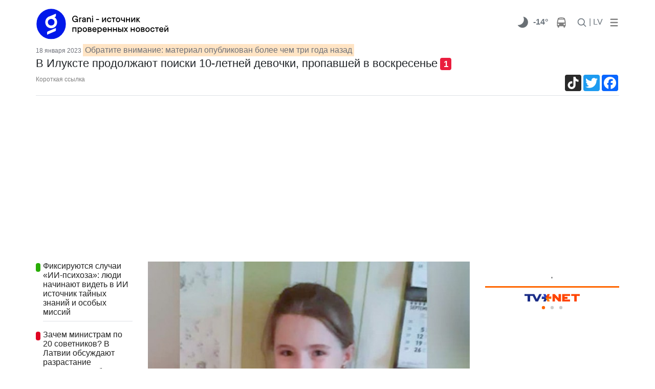

--- FILE ---
content_type: text/html; charset=cp1251
request_url: https://www.grani.lv/latgale/136034-v-ilukste-prodolzhayut-poiski-10-letney-devochki-propavshey-v-vokresene.html
body_size: 15028
content:
<!doctype html>
<html lang="ru">
    <head>
        <meta charset="windows-1251">
		<meta name="viewport" content="width=device-width, initial-scale=1">

        <meta name="description" content="Спасатели уже третий день обследуют речку Илуксте в Аугшдаугавском крае. Поиски девочки начались еще вечером в воскресенье, 15 января, однако пока безуспешно. К поискам привлечены водолазы.">
        <meta name="keywords" content="однако, января, воскресенье, безуспешно, поискам, водолазы, привлечены, вечером, начались, речку, обследуют, третий, Илуксте, Аугшдаугавском, девочки, Поиски, Спасатели">
		<meta property="og:image" content="https://www.grani.lv/uploads/posts/2023-01/1674022740_325927522_604753341389888_2339756262812771051_n-1-1_edited.jpg" /><meta name="dr:say:img" content="https://www.grani.lv/uploads/posts/2023-01/1674022740_325927522_604753341389888_2339756262812771051_n-1-1_edited.jpg" /><meta property="og:image:width" content="680" /><meta property="og:image:height" content="680" />
<meta property="og:type" content="article" />
<meta property="og:site_name" content="Grani.LV" />
<script type="application/ld+json">
{
  "@context": "https://schema.org",
  "@type": "NewsArticle",
  "mainEntityOfPage": "https://www.grani.lv/latgale/136034-v-ilukste-prodolzhayut-poiski-10-letney-devochki-propavshey-v-vokresene.html",
  "headline": "В Илуксте продолжают поиски 10-летней девочки, пропавшей в воскресенье",
"image": [
    "https://www.grani.lv/uploads/posts/2023-01/1674022740_325927522_604753341389888_2339756262812771051_n-1-1_edited.jpg"
   ],
  "datePublished": "2023-01-18T08:19:26+02:00",
  "dateModified": "2023-01-18T08:19:26+02:00",
  "author": {
    "@type": "NewsMediaOrganization",
    "name": "Grani.Lv"
  },
   "publisher": {
    "@type": "NewsMediaOrganization",
    "name": "Grani.Lv",
    "logo": {
      "@type": "ImageObject",
      "url": "http://www.grani.lv/img/grani_logo_header_original.png"
    }
  },
  "description": "Спасатели уже третий день обследуют речку Илуксте в Аугшдаугавском крае. Поиски девочки начались еще вечером в воскресенье, 15 января, однако пока безуспешно. К поискам привлечены водолазы."
}
</script>
		
        <title>В Илуксте продолжают поиски 10-летней девочки, пропавшей в воскресенье</title>
		<link rel="stylesheet" href="https://stackpath.bootstrapcdn.com/bootstrap/4.3.1/css/bootstrap.min.css" integrity="sha384-ggOyR0iXCbMQv3Xipma34MD+dH/1fQ784/j6cY/iJTQUOhcWr7x9JvoRxT2MZw1T" crossorigin="anonymous">
		<link rel="stylesheet" href="/gle/flags/css/flag-icon.min.css">
		<link rel="stylesheet" href="/gle/calendar/simple-calendar.css">
		<link rel="stylesheet" href="https://use.fontawesome.com/releases/v5.7.1/css/all.css" integrity="sha384-fnmOCqbTlWIlj8LyTjo7mOUStjsKC4pOpQbqyi7RrhN7udi9RwhKkMHpvLbHG9Sr" crossorigin="anonymous">
						<link rel="stylesheet" href="/gle/justifiedGallery.min.css" />
		<script src="https://ajax.googleapis.com/ajax/libs/jquery/3.3.1/jquery.min.js"></script>

		<link rel="apple-touch-icon" sizes="180x180" href="/apple-touch-icon.png">
		<link rel="icon" type="image/png" sizes="32x32" href="/favicon-32x32.png">
		<link rel="icon" type="image/png" sizes="16x16" href="/favicon-16x16.png">
		<link rel="manifest" href="/site.webmanifest">

        <!-- Google tag (gtag.js) -->
        <script async src="https://www.googletagmanager.com/gtag/js?id=G-993L3Q6V8L"></script>
        <script>
          window.dataLayer = window.dataLayer || [];
          function gtag(){dataLayer.push(arguments);}
          gtag('js', new Date());

          gtag('config', 'G-993L3Q6V8L');
        </script>

    </head>
	<body style="background-color: white;">
		<style>
@media (min-width: 1200px) {.container {max-width: 1170px;}}

.bb {
    line-height: 1;
    border-bottom: 2px solid #b91528;
}
.fstup:first-letter {
    text-transform: uppercase;
}
.color-gr { color:#b91528; }

.blog-footer hr { border-top: 1px solid #444; }
.blog-footer {
  //padding: 2.5rem 0;
  padding-top: 2.5rem;
  padding-bottom: 2.5rem;
  color: #999;
  //text-align: center;
  //background-color: #f9f9f9;
  background-color: #2c2d2e;
  border-top: .05rem solid #e5e5e5;
}
.blog-footer p:last-child {
  margin-bottom: 0;
}
	.grad:after{
		content:'';
		width:100%;
		height:32px;
		background:-moz-linear-gradient(top,rgba(255,255,255,0) 0%,#fff 64%,#fff 100%);
		background:-webkit-linear-gradient(top,rgba(255,255,255,0) 0%,#fff 64%,#fff 100%);
		background:linear-gradient(to bottom,rgba(255,255,255,0) 0%,#fff 64%,#fff 100%);
		filter:progid:DXImageTransform.Microsoft.gradient(startColorstr='#00ffffff',endColorstr='#ffffff',GradientType=0);
		position:absolute;bottom:0;left:0
	}
.hover01 figure img {
	-webkit-transform: scale(1);
	transform: scale(1);
	-webkit-transition: .3s ease-in-out;
	transition: .3s ease-in-out;
}
.hover01 figure:hover img {
	-webkit-transform: scale(1.3);
	transform: scale(1.3);
}

.ts-3 {
    font-size: 12px;
}

@media (min-width: 768px) {
.ts-md-19 {
    font-size: 19px;
    line-height: 24px;
}
}
.ts-16 {
    font-size: 16px;
    line-height: 18px;
}
.overflow-hide {
    overflow: hidden;
}
.catdiv {
	left: 0;
	top:0;
	position: absolute;
	background-color:#038edf;  
	//padding:0.25rem 0.5rem; 
	padding:6px 10px; 
	font-size: 10px;
	border-radius: .5rem;
}
.br-5 {
	border-radius: .5rem;
}
.catdiv span {
	color:white;
	text-transform:uppercase;
	//font-size: 0.7rem;
	font-size: 10px;
	font-weight: 600;
}
.catspan {
	background-color:#038edf;  
    padding-right: 5px;
    margin-right: 5px;
    border-radius: .5rem;
}	
h1 span.badge{
	background-color: #EA1D3E;
    color: white;
	margin-left: 5px;
}
.lenta ul li {
	border:none;
	padding-top: 0px;
    padding-right: 0px;
    padding-bottom: 1.1rem;
    padding-left: 0px;}	
.bb-2{
	border-width:5px !important
}	

@media (max-width: 576px){ 
	.ts-sm-14 { font-size: 14px; line-height: 16px;}
	.grad-sm{max-height:350px;overflow:hidden;}
	.grad-sm:after{
		content:'';
		width:100%;
		height:45px;
		background:-moz-linear-gradient(top,rgba(255,255,255,0) 0%,#fff 64%,#fff 100%);
		background:-webkit-linear-gradient(top,rgba(255,255,255,0) 0%,#fff 64%,#fff 100%);
		background:linear-gradient(to bottom,rgba(255,255,255,0) 0%,#fff 64%,#fff 100%);
		filter:progid:DXImageTransform.Microsoft.gradient(startColorstr='#00ffffff',endColorstr='#ffffff',GradientType=0);
		position:absolute;bottom:0;left:0
	}

}

@media (max-width: 768px){ 
	.ts-md-19 {font-size: 19px;line-height: 24px;}
	.ts-md-14 { font-size: 14px; line-height: 16px;}
}

.ts-15 {
    font-size: 15px;
    line-height: 19px;
}
.text-pale-sky {
    /*color: #6e7179 !important;*/
    color: #6e7179;
}
.btn-outline-primary-gray {
    color: #6c757d;
    border-color: #6c757d;
}
.text-mine-shaft{color:#222}
.ts-22 {
	font-size: 22px;
	line-height: 28px;
}
a:hover {
	text-decoration:none;
	/*color: #b91528;*/
}


.rbcontent div.center img {
    margin-bottom: 20px;
}
.rbcontent h4, .rbcontent article img {
	border-radius: 0.5rem;
}	
.rbcontent h4, .rbtitle {
    font-size: 18px;
}
.rbcontent ul {
    padding-left: 0;
    list-style: none;
}
.rbcontent ul li {
    margin-bottom: 10px;
}
.rbcontent li a, #cp-first, #cp-lastp {
    color: #b91528;
}

.quote {
    font-size: initial;
	color: #333;
}

.dropdown-menu {
	border-radius: .5rem;
	/*background-color: #eee;*/
	box-shadow: 0 1rem 3rem 150rem rgba(0,0,0,.175)!important;
	z-index: 1050;
}

.calendar header .btn {
    padding: 0;
    line-height: normal;
    font-size: larger;
	border-radius: 0.5rem;
}	
.dropdown-menu a{color:#222}
/*, .dropdown-menu a*/
.calendar a {
    font-weight: bold;
	color: gray;
}
.calendar thead {
    font-size: inherit;
    border-bottom: 2px solid #b91528;
}
.calendar header .month {
    font-size: large;
}
.calendar .day.today {
    background: lightgray;
    color: inherit;
}
.calendar .day {
    border-radius: 0.5rem;
}	
.logo img {
	min-width: 100px;
	max-width: 100%;
    height: auto;
}	
.rblock img{
	max-width: 100%;
    height: auto;
}

.chevron::before {
	border-style: solid;
	border-width: 0.25em 0.25em 0 0;
	content: '';
	display: inline-block;
	height: 0.45em;
	left: 0.15em;
	position: relative;
	top: 0.15em;
	transform: rotate(-45deg);
	vertical-align: top;
	width: 0.45em;
}

.chevron.right:before {
	left: 0;
	transform: rotate(45deg);
}

.chevron.bottom:before {
	top: 0;
	transform: rotate(135deg);
}

.chevron.left:before {
	left: 0.25em;
	transform: rotate(-135deg);
}	

.image__icons {
    bottom: 0;
    right: 0;
}
.image__icon .fas {
	color: lightgray;
}	
.image__icon {
    display: inline-block;
    background: rgba(0,0,0,0.6);
    width: 38px;
    height: 38px;
    line-height: 36px;
}

</style>
				<div class="banner d-none d-xl-block text-center" id="banner_header"><div class="mt-2"></div></div>
		<link rel="stylesheet" href="/gle/hs/highslide.css">
<link rel='stylesheet' id='google-fonts-style-css'  href='https://fonts.googleapis.com/css?family=PT+Serif%3A400%7CPT+Serif+Caption%3A400%7COpen+Sans%3A300italic%2C400%2C400italic%2C600%2C600italic%2C700%7CRoboto%3A300%2C400%2C400italic%2C500%2C500italic%2C700%2C900&#038;subset=cyrillic%2Ccyrillic-ext%2Clatin&#038;ver=9.2.2' type='text/css' media='all' />
<style>
.highslide-wrapper{
box-shadow: 0 0 100px 100px;
}
#banner_x_top img{    max-width: 640px;}
.fb_wrap, .tw_block{text-align: center;}
.tw_wrap{display: inline-block;}

/* .fb_wrap, .fb-post{width:350px;} */

#short_story,#full_story {
	text-align: justify;
}
@media (max-width: 480px) {
	#short_story,#full_story {
		text-align: left;
	}
}

.br-5, .catdiv {
    border-radius: 0!important
}

#short_story img, div.sh_thumb img {
	/*border-radius: .5rem;*/
	max-width: 100%;
	height: auto;
	margin-bottom: 1rem;
	margin-right: 1rem;
}	
td div.sh_thumb img {
	margin-bottom: 0;
}	
#short_story img, div.sh_thumb::after {
    display: block;
    clear: both;
  }
#short_story div.sh_thumb::after {
	content:"";
}
#short_story p, #full_story p{
    margin-bottom: 0;
}
#short_story, #full_story {
    color: black;
	/*font-size: 1.05rem;*/
	font-size:20px;
	line-height:28px;
	overflow-x: hidden;
}  

.article-body {
    /*line-height: 26px;*/
    color: #222;
}
.text-size-4 {
    font-size: 16px;
}  
.authors a {
    color: #b91528;
}

.tags ul li {
    float: left;
    width: auto;
    list-style: none;
    margin-right: 10px;
    margin-bottom: 10px;
}
.tags ul li a {
    background-color: #038edf;
    color: #FFF;
    float: left;
    padding: 6px 7px;
    font-size: 12px;
    font-family: arial;
    text-decoration: none;
    width: auto;
}

.dle-comments-navigation {
    font-size: larger;
    font-weight: bold;
    text-align: center;
    border-top: solid 1px #eee;
    border-bottom: solid 1px #eee;
}
div.comment {
    margin: 20px;
	word-wrap: break-word;
}
.comment span.date {
	color: #A5A5A5;
    font-size: smaller;
    margin-left: 10px;
}
.comm_hdr {
	margin: 10px;
}
.comm_body {
    border: solid 1px #eee;
	border-radius: 0.5rem;
    padding: 10px;
}
.comment span.author {
    font-weight: bold;
}
.comment span.likes {
    float: right;
}
.like {
	color:#29ad06;
}
.like {
    font-weight: bold;
}
.unlike {
	color:#b91528;
}
.title_quote{
    color: gray;
    font-size: smaller;	
	padding: 5px 25px;
    font-weight: bold;
}

.quote {
    /*color: gray;*/
	margin-left: 15px;
    /*font-size: smaller;	*/
  padding: 5px 20px;
  border-left: 5px solid #eee;
  page-break-inside: avoid;
}
.quote p:last-child,
.quote ul:last-child,
.quote ol:last-child {
  margin-bottom: 0;
}

table .sh_thumb img {
}

table.tcolumns2 td {
	max-width:none;
		width:50%;
		padding-right: 10px;
		padding-bottom: 10px;
	}
table.tcolumns3 td {
	max-width:none;
		width:30%;
		padding-right: 10px;
		padding-bottom: 10px;
	}
table.tcolumns2 .sh_thumb img, table.tcolumns3 .sh_thumb img {
    width: 100%;
}	
table.tcolumns1, table.tcolumns2, table.tcolumns3, table.tcolumns1 img, table.tcolumns2 img, table.tcolumns3 img {
    width: 100%;
}	
table.tcolumns1 td, table.tcolumns2 td, table.tcolumns3 td {
    vertical-align: top;
}
table[align=right] {
	margin-left: 15px;
}	
table[align=left] {
	margin-right: 15px;
}	
@media (max-width: 768px) {
	#tags .btn {font-size:0.75rem;padding: .25rem .5rem;}
	#cmtblock .btn {padding: 0.375rem 0.5rem;}
	#cmtblock h5 {font-size: 1rem;}
}	
</style>
<style type="text/css">@keyframes lds-ellipsis3{0%, 25%{left: 32px; -webkit-transform: scale(0); transform: scale(0);}50%{left: 32px; -webkit-transform: scale(1); transform: scale(1);}75%{left: 100px;}100%{left: 168px; -webkit-transform: scale(1); transform: scale(1);}}@-webkit-keyframes lds-ellipsis3{0%, 25%{left: 32px; -webkit-transform: scale(0); transform: scale(0);}50%{left: 32px; -webkit-transform: scale(1); transform: scale(1);}75%{left: 100px;}100%{left: 168px; -webkit-transform: scale(1); transform: scale(1);}}@keyframes lds-ellipsis2{0%{-webkit-transform: scale(1); transform: scale(1);}25%, 100%{-webkit-transform: scale(0); transform: scale(0);}}@-webkit-keyframes lds-ellipsis2{0%{-webkit-transform: scale(1); transform: scale(1);}25%, 100%{-webkit-transform: scale(0); transform: scale(0);}}@keyframes lds-ellipsis{0%{left: 32px; -webkit-transform: scale(0); transform: scale(0);}25%{left: 32px; -webkit-transform: scale(1); transform: scale(1);}50%{left: 100px;}75%{left: 168px; -webkit-transform: scale(1); transform: scale(1);}100%{left: 168px; -webkit-transform: scale(0); transform: scale(0);}}@-webkit-keyframes lds-ellipsis{0%{left: 32px; -webkit-transform: scale(0); transform: scale(0);}25%{left: 32px; -webkit-transform: scale(1); transform: scale(1);}50%{left: 100px;}75%{left: 168px; -webkit-transform: scale(1); transform: scale(1);}100%{left: 168px; -webkit-transform: scale(0); transform: scale(0);}}.lds-ellipsis{position: relative;}.lds-ellipsis > div{position: absolute; -webkit-transform: translate(-50%, -50%); transform: translate(-50%, -50%); width: 32px; height: 32px;}.lds-ellipsis div > div{width: 32px; height: 32px; border-radius: 50%; background: #f00; position: absolute; top: 100px; left: 32px; -webkit-animation: lds-ellipsis 1s cubic-bezier(0, 0.5, 0.5, 1) infinite forwards; animation: lds-ellipsis 1s cubic-bezier(0, 0.5, 0.5, 1) infinite forwards;}.lds-ellipsis div:nth-child(1) div{-webkit-animation: lds-ellipsis2 1s cubic-bezier(0, 0.5, 0.5, 1) infinite forwards; animation: lds-ellipsis2 1s cubic-bezier(0, 0.5, 0.5, 1) infinite forwards; background: #008000;}.lds-ellipsis div:nth-child(2) div{-webkit-animation-delay: -0.5s; animation-delay: -0.5s; background: #b91528;}.lds-ellipsis div:nth-child(3) div{-webkit-animation-delay: -0.25s; animation-delay: -0.25s; background: #038edf;}.lds-ellipsis div:nth-child(4) div{-webkit-animation-delay: 0s; animation-delay: 0s; background: #f7f7f7;}.lds-ellipsis div:nth-child(5) div{-webkit-animation: lds-ellipsis3 1s cubic-bezier(0, 0.5, 0.5, 1) infinite forwards; animation: lds-ellipsis3 1s cubic-bezier(0, 0.5, 0.5, 1) infinite forwards; background: #008000;}.lds-ellipsis{width: 64px !important; height: 64px !important; -webkit-transform: translate(-32px, -32px) scale(0.32) translate(32px, 32px); transform: translate(-32px, -32px) scale(0.32) translate(32px, 32px);}</style>
<style> 
body {  
	font-family: Helvetica, Arial, sans-serif;	background-color: #eee; 
	padding-right:10px; 
	padding-left:10px
}
/* #stickyhdr{background-color: #eee;} */
	#stickyhdr{background-color: white;}
@media (min-width: 768px) {
	body {  
		padding-right:0; 
		padding-left:0;
	}
}
.cat_an {
	text-transform: uppercase;
	color: #ea1d3e;
	font-weight: 700;
	font-size: 14px;
	line-height: 16px;
}	
.title_an {
	font-weight: 400;
	}	
#test_logo img, #banner_logo1 img, #banner_logo2 img {height: 35px}
@media (min-width: 768px) {
	.title_an {
		font-weight: 700;
	}
	#test_logo img, #banner_logo1 img, #banner_logo2 img {height: 62px}
}	
</style> 
<div class="container sticky-top pb-2" id="stickyhdr" style="">
  <header class="pt-2">
	
	<div class="row flex-nowrap justify-content-between align-items-center mr-auto" style="overflow: hidden;">
	  <div class="col-xl-3 col-3 d-flex">
		<a href="/">
			<div class="" id="banner_logo1"></div>
			<div class="" id="banner_logo2"></div>
		</a>
	</div>

	  <div class="d-none d-xl-flex"> <!--  style="flex:400px" col-xl-5 -->
		<div class="banner text-center" id="banner_x_top"></div>
	  </div>

		<nav class="nav d-flex ml-auto">
		
			<div class="px-1 d-none d-md-flex">
				
				<nav class="nav d-flex mr-auto">
				<div class="dropdown-menu" style="z-index: 1015;" aria-labelledby="dropdownMenuButton">
				  <div class="py-2 px-4" id="todaydd"></div>
				</div>
					<div class="px-0">
						<a href="/?do=weather" class="pt-0 d-flex" title="00:00">
							<div class="mt-0 pt-0"><img alt="" style="margin-top: -6px;" src="/v1/38/01n.png" /></div>
							<div class="text-center font-weight-bold text-muted">-14&deg;</div>
						</a>
					</div>		  
					<div class="px-0">
						<a class="text-muted" href="/?do=tr">
							<svg xmlns="//www.w3.org/2000/svg" width="20" height="20" viewBox="0 0 1792 1792" fill="gray" class="mx-3">
							<path d="M512 1216q0-53-37.5-90.5t-90.5-37.5-90.5 37.5-37.5 90.5 37.5 90.5 90.5 37.5 90.5-37.5 37.5-90.5zm1024 0q0-53-37.5-90.5t-90.5-37.5-90.5 37.5-37.5 90.5 37.5 90.5 90.5 37.5 90.5-37.5 37.5-90.5zm-46-396l-72-384q-5-23-22.5-37.5t-40.5-14.5h-918q-23 0-40.5 14.5t-22.5 37.5l-72 384q-5 30 14 53t49 23h1062q30 0 49-23t14-53zm-226-612q0-20-14-34t-34-14h-640q-20 0-34 14t-14 34 14 34 34 14h640q20 0 34-14t14-34zm400 725v603h-128v128q0 53-37.5 90.5t-90.5 37.5-90.5-37.5-37.5-90.5v-128h-768v128q0 53-37.5 90.5t-90.5 37.5-90.5-37.5-37.5-90.5v-128h-128v-603q0-112 25-223l103-454q9-78 97.5-137t230-89 312.5-30 312.5 30 230 89 97.5 137l105 454q23 102 23 223z"/>
							</svg>
						</a>
					</div>		  
				
				</nav>
			</div>
		
					<div class="">
					  <a id="search" class="p-0 text-muted nav-link" href="/?do=search">
						<svg xmlns="//www.w3.org/2000/svg" width="20" height="20" viewBox="0 0 24 24" fill="none" stroke="currentColor" stroke-width="2" stroke-linecap="round" stroke-linejoin="round" class="">
							<circle cx="10.5" cy="10.5" r="7.5"></circle><line x1="21" y1="21" x2="15.8" y2="15.8"></line>
						</svg>
					  </a>
					</div>

					<div class="px-1">
					  <a class="p-0 text-muted nav-link" href="//lat.grani.lv">| LV  </a>
					</div>
					<div class="">
					  <a class="pl-2 text-muted" data-toggle="dropdown" id="mobddmenub" href="#" role="button" aria-haspopup="true" aria-expanded="false">
						<svg  width="20" height="20" fill="gray" viewBox="0 0 96 96" xmlns="http://www.w3.org/2000/svg"><g><path d="M18,24H78a6,6,0,0,0,0-12H18a6,6,0,0,0,0,12Z"/><path d="M78,42H18a6,6,0,0,0,0,12H78a6,6,0,0,0,0-12Z"/><path d="M78,72H18a6,6,0,0,0,0,12H78a6,6,0,0,0,0-12Z"/></g></svg>
					  </a>
					  
						<div class="dropdown-menu p-3" style="max-width: 600px;">
							<a class="py-2 px-4 nav-link" href="#" onclick="$('#mobddmenub').dropdown('toggle');">x</a>
						  <div class="d-flex flex-wrap justify-content-between border-bottom pb-2 mb-4"><a class="p-2" href="/daugavpils">Новости Даугавпилса</a><a class="p-2" href="/transport">Транспорт</a><a class="p-2" href="/world">В мире</a><a class="p-2" href="/fish_n_hunt">Рыбалка и охота</a><a class="p-2" href="/hightech">Hi-Tech</a><a class="p-2" href="/tags/%F1%E2%E0%E4%FC%E1%E0+%E3%EE%E4%E0/">Свадьбa года</a><a class="p-2" href="/?do=gallery">Фотогалереи</a><a class="p-2" href="/society">Это интересно</a></div><div class="d-flex flex-wrap justify-content-between border-bottom pb-2 mb-4"><a class="p-2" href="daugavpils">Даугавпилсу-750</a><a class="p-2" href="/daugavpils">Даугавпилс</a><a class="p-2" href="/latgale">Латгалия</a><a class="p-2" href="/latvia">Латвия</a><a class="p-2" href="/politics">Политика</a><a class="p-2" href="/accidents">Происшествия</a><a class="p-2" href="/sport">Спорт</a><a class="p-2" href="/society/kultura">Культура</a><a class="p-2" href="/video">Видео</a><a class="p-2" href="http://www.grani.lv/tags/10+%E2%EE%EF%F0%EE%F1%EE%E2+%E8%ED%F2%E5%F0%E5%F1%ED%EE%EC%F3+%F7%E5%EB%EE%E2%E5%EA%F3">Интервью</a><a class="p-2" href="/economics">Экономика</a><a class="p-2" href="/society">Общество</a><a class="p-2" href="/showbiz">Шоубиз</a><a class="p-2" href="/tusovka">Тусовка</a><a class="p-2" href="/seychas">Газета</a></div>							<div class="d-flex flex-wrap justify-content-between border-bottom pb-2 mb-4">
							  <a class="py-2 px-4 nav-link" href="/?do=sendtheme" role="button" aria-expanded="false">Ваш&nbsp;репортаж</a>
							  <a class="py-2 px-4 nav-link" href="/?do=login" role="button" aria-expanded="false">Вход</a>							</div>		  
							<div class="d-flex flex-wrap justify-content-between">
								<a class="py-2 px-4 nav-link" href="/dle-rules-page.html">Информация для пользователей</a>
								<a class="py-2 px-4 nav-link" href="/reklama_grani.html">Информация для рекламодателей</a>
								<a class="py-2 px-4 nav-link" href="/nasha_redakciya.html">Редакция</a>
								<span class="mt-4 py-2 px-4 text-muted nav-link" >
									<a href="https://www.facebook.com/Grani.lv/"><img src="/uploads/thumbs/facebook_48.png"></a>
									<a href="/rss.xml"><img src="/uploads/thumbs/Feeds_48x48.png"></a>
									<a href="https://twitter.com/lv_grani"><img src="/uploads/thumbs/Twitter_48x48.png"></a>
									<a href="https://www.youtube.com/channel/UCY_WtoN0xv0ExI9E597-Z1g"><img src="/uploads/thumbs/Youtube_48x48.png"></a>
								</span>	
							</div>		  
						</div>  
					  
					  
					</div>

	    </nav>
		
	</div>
	      <div class="nav-scroller d-none" style="max-height: 32px;overflow: hidden;text-transform: uppercase;    margin-left: -0.5rem;">
        <nav class="nav d-flex justify-content-between col">
		<a class="p-2 text-muted" href="daugavpils">Даугавпилсу-750</a><a class="p-2 text-muted" href="/daugavpils">Даугавпилс</a><a class="p-2 text-muted" href="/latgale">Латгалия</a><a class="p-2 text-muted" href="/latvia">Латвия</a><a class="p-2 text-muted" href="/politics">Политика</a><a class="p-2 text-muted" href="/accidents">Происшествия</a><a class="p-2 text-muted" href="/sport">Спорт</a><a class="p-2 text-muted" href="/society/kultura">Культура</a><a class="p-2 text-muted" href="/video">Видео</a><a class="p-2 text-muted" href="http://www.grani.lv/tags/10+%E2%EE%EF%F0%EE%F1%EE%E2+%E8%ED%F2%E5%F0%E5%F1%ED%EE%EC%F3+%F7%E5%EB%EE%E2%E5%EA%F3">Интервью</a><a class="p-2 text-muted" href="/economics">Экономика</a><a class="p-2 text-muted" href="/society">Общество</a>        </nav>
      </div>  
	
  </header>
  
</div>

<main role="main" class="container" style="background-color: white;">
	<div class="row">
		<div class="col-12">
			<div class="">
				<time class="text-pale-sky ts-3" datetime="2023-01-18T08:19:26+02:00">
					18 января 2023				</time>
                <span class="p-1 text-pale-sky" style="background-color: bisque;"> Обратите внимание: материал опубликован более чем три года назад</span>				<h1 class="ts-22">В Илуксте продолжают поиски 10-летней девочки, пропавшей в воскресенье<a href="#cmtblock"><span class="badge">1</span></a></h1>
			</div>	
			<div class="border-bottom d-flex pb-2 mb-4">
								<script>
function selectShortLink(containerid) {
	//.textContent="newtext";
	document.getElementById(containerid).innerHTML='https://'+'grani.lv'+'/136034';
    if (document.selection) { // IE
        var range = document.body.createTextRange();
        range.moveToElementText(document.getElementById(containerid));
        range.select();
    } else if (window.getSelection) {
        var range = document.createRange();
        range.selectNode(document.getElementById(containerid));
        window.getSelection().removeAllRanges();
        window.getSelection().addRange(range);
    }
}				</script>
				<div  id="shortlink" onclick="selectShortLink('shortlink')" class="d-none d-sm-flex text-black-50 ts-3" style="cursor:pointer">Короткая ссылка</div>
								<div class="ml-auto d-flex">
										<div class="lazy pr-2" data-loader="ajax" data-src="?do=views&id=136034"></div>
					<!-- AddToAny BEGIN -->
<div class="a2a_kit a2a_kit_size_32 a2a_default_style a2a_follow">
<a class="a2a_button_tiktok"  href="https://www.tiktok.com/@granidaugavpils"></a>
</div>
<div class="a2a_kit a2a_kit_size_32 a2a_default_style">
<!-- a class="a2a_button_vk"></a -->
<a class="a2a_button_twitter"></a>
<a class="a2a_button_facebook"></a>
<!-- a class="a2a_button_odnoklassniki"></a -->
</div>
<script async src="https://static.addtoany.com/menu/page.js"></script>
<!-- AddToAny END -->				</div> 
			</div> 
		</div>
   </div>
   <div class="row">
		<div class="col-lg-9">
			<div class="row">
				<div class="col-lg-12">
										<div class="row">
						<div class="d-none d-xl-block col-xl-3">
							<div class="lazy lenta sticky-top" style="top: 130px;z-index: 1010;" data-loader="ajax" data-src="?do=last&id=136034"></div>
						</div>
						<div class="col-lg-12 col-xl-9">
							<div id="short_story" class="clearfix mb-4"><p><strong><!--TBegin--><div class="sh_thumb"><a href="//www.grani.lv/uploads/posts/2023-01/1674022740_325927522_604753341389888_2339756262812771051_n-1-1_edited.jpg" onclick="return hs.expand(this)" ><img align="left" src="//www.grani.lv/uploads/posts/2023-01/thumbs/1674022740_325927522_604753341389888_2339756262812771051_n-1-1_edited.jpg" alt='В Илуксте продолжают поиски 10-летней девочки, пропавшей в воскресенье' title='В Илуксте продолжают поиски 10-летней девочки, пропавшей в воскресенье'  /></a></div><!--TEnd--><br />Спасатели уже третий день обследуют речку Илуксте в Аугшдаугавском крае. Поиски девочки начались еще вечером в воскресенье, 15 января, однако пока безуспешно. К поискам привлечены водолазы.</strong></p></div>
							<div id="full_story" class="clearfix"><p>10-летняя Марибелла не вернулась домой в воскресенье, 15 января. Вместе с 7-летней сестрой она отправилась гулять на речку Илуксте, однако лед не выдержал веса старшей девочки и, по словам младшей, она провалилась в реку. С тех пор ее ищут.</p>
<p>&nbsp;</p>
<p>Дайвер Эдвардс рассказал передаче Degpunkt&#257;, что поиск продолжается, он сканирует дно. Дайвер проверяет погруженное оборудование и конкретное место под водой. Обыскали примерно 200-300 метров, были замечены покрышки и камни, но, к сожалению, девочку пока так и не нашли.</p>
<p>&nbsp;</p>
<p>Насколько далеко по реке могло унести ребенка, судить трудно. Поиски значительно осложняются сильным течением реки, льдом и поваленными деревьями. В Telegram уже создана <a href="https://web.telegram.org/k/#-1651689384" target="_self">группа</a> волонтеров-помощников, которая на данный момент насчитывает более 2100 участников. Впрочем, непосредственно в поисках участвуют не все.</p>
<p>&nbsp;</p>
<p>Сандра, волонтер из Даугавпилса, рассказала, что они "прочесали" правый берег реки, вчера тоже осмотрели правый берег и левый берег. Искали девочку с фонарями, но видимость, по словам волонтера, была не особо хорошая. Необходимы прожекторы или более лучшее освещение, чтобы иметь возможность видеть все вокруг. Все шли туда, куда считали нужным, и там искали, отмечают добровольцы.</p>
<p>&nbsp;</p>
<p>Отец девочки также активно участвует в поисках, а местные жители пытаются разбить лед и сдвинуть деревья с помощью лодок. Тем самым помогая спасателям лучше перемещаться по реке.</p>
<p>&nbsp;</p>
<p>Начальник Даугавпилсского участка Государственной полиции Владислав Окунев отмечает, что успеха пока нет, поиски продолжаются, но река, к сожалению, быстрая. По его словам, поиски будут продолжаться до тех пор, пока девочку не найдут.</p>
<p>&nbsp;</p>
<p><!--TBegin--><div class="sh_thumb"><a href="//www.grani.lv/uploads/posts/2023-01/1674022751_poiski.png" onclick="return hs.expand(this)" ><img align="left" src="//www.grani.lv/uploads/posts/2023-01/thumbs/1674022751_poiski.png" alt='В Илуксте продолжают поиски 10-летней девочки, пропавшей в воскресенье' title='В Илуксте продолжают поиски 10-летней девочки, пропавшей в воскресенье'  /></a></div><!--TEnd--></p></div>
													</div>
					</div>
					<div id="news_footer" class="mt-4">
						<div id="rating" class="text-right">
													</div>
						<hr /> 						<div class="row">
							<div class="ml-3">
								<table>
								<tr class="authors"><td>Автор:</td><td>По информации rus.jauns.lv</td></tr><tr class="authors"><td>Фото:</td><td>facebook.com</td></tr>								</table>
							</div>
							<div class="ml-auto mr-3">
								<div class="text-right">
									<!-- AddToAny BEGIN -->
<div class="a2a_kit a2a_kit_size_32 a2a_default_style a2a_follow">
<a class="a2a_button_tiktok"  href="https://www.tiktok.com/@granidaugavpils"></a>
</div>
<div class="a2a_kit a2a_kit_size_32 a2a_default_style">
<!-- a class="a2a_button_vk"></a -->
<a class="a2a_button_twitter"></a>
<a class="a2a_button_facebook"></a>
<!-- a class="a2a_button_odnoklassniki"></a -->
</div>
<script async src="https://static.addtoany.com/menu/page.js"></script>
<!-- AddToAny END -->								</div> 
							</div>
						</div>
						<hr /> 
						<div id="tags" class="clearfix">
							<a class="btn btn-outline-secondary mb-2 mr-2 mb-md-4 mr-md-4 br-5 text-lowercase" href="/latgale" role="button">латгалия</a><a class="btn btn-outline-secondary mb-2 mr-2 mb-md-4 mr-md-4 br-5 text-lowercase" href="/tags/%E8%EB%F3%EA%F1%F2%E5" role="button">илуксте</a><a class="btn btn-outline-secondary mb-2 mr-2 mb-md-4 mr-md-4 br-5 text-lowercase" href="/tags/%EF%EE%E8%F1%EA%E8+%F0%E5%E1%E5%ED%EA%E0" role="button">поиски ребенка</a><a class="btn btn-outline-secondary mb-2 mr-2 mb-md-4 mr-md-4 br-5 text-lowercase" href="/tags/%F0%E5%EA%E0" role="button">река</a><a class="btn btn-outline-secondary mb-2 mr-2 mb-md-4 mr-md-4 br-5 text-lowercase" href="/tags/%E0%F3%E3%F8%E4%E0%F3%E3%E0%E2%F1%EA%E8%E9+%EA%F0%E0%E9" role="button">аугшдаугавский край</a><a class="btn btn-outline-secondary mb-2 mr-2 mb-md-4 mr-md-4 br-5 text-lowercase" href="/tags/%E2%EE%EB%EE%ED%F2%E5%F0%FB" role="button">волонтеры</a>						</div>	
						
						<section class="row d-none d-xl-block">
							<div class="container">
								<div class="banner text-center" id="banner_after_full_news"></div>
							</div>
						</section>
						
						<div class="d-none d-lg-flex p-2 align-items-center border br-5 text-pale-sky">
							<div class="mr-3 ml-2"><i class="fas fa-pencil-alt"></i></div>
							<div class="ts-3" id="orfo"> Заметили ошибку? Выделите текст и нажмите Ctrl+Enter!</div>
						</div>
												<div id="cmtblock" class="my-4">
														<div class="mx-1 my-4 text-justify text-muted ts-3">
Мнение авторов, выраженное в комментариях к статьям, может не совпадать с мнением редакции. 
Ответственность за содержание комментариев несут их авторы. 
<span id="cmtextexshow" onclick="$('#cmtextex').show();$('#cmtextexshow').hide();" style="font-style: italic;text-decoration: underline;cursor: pointer;">
 далее
</span>
<div id="cmtextex" style="display:none">
Администрация оставляет за собой право удалять если комментарии:

задевают честь и достоинство;

разжигают межнациональную, расовую, религиозную и иную рознь;

неэтичные;

нарушают общепринятые правила поведения;

без согласования портала содержат рекламную информацию;

содержат Flood (т. е. бессмысленные, слишком длинные комментарии не по теме);


Также администрация оставляет за собой право временно или постоянно запретить пользователю доступ к публикациям комментариев за нарушение правил.

В соответствии с нормативными актами ЛР передать информацию об авторах комментариев правоохранительным органам в случае получения официального письменного запроса.
</div>
</div>							<div class="d-flex">
								<h5 class="clearfix mb-4 mr-2" id="comment">Комментарии <span>(1)</span></h5>
								<button class="btn btn-outline-secondary ml-auto br-5" id="addcobtn" 
								onclick="var id='-'+136034;$(this).hide('fast');$.get('/',{do:'answcmt',id:id},function(data){$('#answcmt-'+id).hide().html(data).show('slow',function(){$('.answcmt>span.flag-icon').show();});$('#at-'+id).focus();});">Добавить комментарий</button>
							</div>	
							
														<div class="clearfix"></div>
							<div class="clearfix" id="answcmt--136034"></div>
							</div><div class="lazy" data-loader="ajax" data-src="?do=comments&id=136034"><div class="lds-css ng-scope"> <div style="width:100%;height:100%" class="lds-ellipsis"> <div> <div></div></div><div> <div></div></div><div> <div></div></div><div> <div></div></div><div> <div></div></div></div></div>							
						</div>	
							

						<div class="row">
							<div class="col-12">
									
														</div>
						</div>
						
						<div class="clearfix"></div><div class="lazy" data-loader="ajax" data-src="?do=related&id=136034"><div class="lds-css ng-scope"> <div style="width:100%;height:100%" class="lds-ellipsis"> <div> <div></div></div><div> <div></div></div><div> <div></div></div><div> <div></div></div><div> <div></div></div></div></div></div><div class="clearfix"></div><div class="lazy" data-loader="ajax" data-src="?do=lenta&id=136034"><div class="lds-css ng-scope"> <div style="width:100%;height:100%" class="lds-ellipsis"> <div> <div></div></div><div> <div></div></div><div> <div></div></div><div> <div></div></div><div> <div></div></div></div></div></div>					</div>	
				</div>
			</div>
		</div>	
        <div class="col-lg-3"> 
        	<script language="javascript" src="https://track.adform.net/adfscript/?bn=61512469"></script>
<noscript>
<a href="https://track.adform.net/C/?bn=61512469;C=0" target="_blank">
<img src="https://track.adform.net/adfserve/?bn=61512469;srctype=4;ord=[timestamp]" border="0" width="300" height="600" alt=""/>
</a>
</noscript>
			<div class="lazy" data-loader="ajax" data-src="?do=rblocks&id=136034"></div>
		</div>	
	</div>
</main><!-- /.container -->

<script type="text/javascript" src="/gle/hs/highslide/highslide.js"></script>
<script language="javascript" type="text/javascript">  
<!--  
var dle_root = '/';
var dle_skin = 'Grani';

function rateNews( rate, id ) {
    $("#rating").html("<img src='/gle/ajax-loader.gif'>");
    $.get("/?do=ratenews", { r: rate, id: id, time: new Date().getTime() }, function(data){
        $("#rating").html(data);
    });
}


	hs.graphicsDir = '/gle/hs/highslide/graphics/';
	hs.zIndexCounter = 2001;
	
	hs.numberOfImagesToPreload = 0;
	hs.showCredits = false;
	
	hs.lang = {
		loadingText :     'Загрузка...',
		playTitle :       'Просмотр слайдшоу (пробел)',
		pauseTitle:       'Пауза',
		previousTitle :   'Предыдущее изображение',
		nextTitle :       'Следующее изображение',
		moveTitle :       'Переместить',
		closeTitle :      'Закрыть (Esc)',
		fullExpandTitle : 'Развернуть до полного размера',
		restoreTitle :    'Кликните для закрытия картинки, нажмите и удерживайте для перемещения',
		focusTitle :      'Сфокусировать',
		loadingTitle :    'Нажмите для отмены'
	};
	
	hs.align = 'center';
	hs.transitions = ['expand', 'crossfade'];
	hs.addSlideshow({
		interval: 4000,
		repeat: false,
		useControls: true,
		fixedControls: 'fit',
		overlayOptions: {
			opacity: .75,
			position: 'bottom center',
			hideOnMouseOut: true
		}
	});
	
jQuery(function($){
	$(document).keydown(function(event){
		if (event.which == 13 && event.ctrlKey) {
			if (window.getSelection) {
				var selectedText = window.getSelection();
			}
			else if (document.getSelection) {
				var selectedText = document.getSelection();
			}
			else if (document.selection) {
				var selectedText = document.selection.createRange().text;
			}
			console.log(selectedText.toString());
			if (selectedText == "" ) { return; }
			selectedText = selectedText.toString();
			//if (selectedText.toString().length > 255 ) {if ($.browser.mozilla) { alert(dle_big_text); } else {DLEalert(dle_big_text, dle_info);} return;}
			//if (selectedText.toString().length > 255 ) { alert(dle_big_text);  return;}

		var response = prompt('Сообщить об ошибке: <'+selectedText+'>');
		if (response === null) {
			console.log('null');
		} else { 
			console.log(response); 
			$.post('/?do=complaint', { seltext: selectedText,  text: response, action: "orfo", url: window.location.href },
				function(data){	$('#orfo').html(data); });
		}
	}
})});
	
function ShowOrHide( id ) {
	  var item = $("#" + id);
	  if ( document.getElementById('image-'+ id) ) {
		var image = document.getElementById('image-'+ id);
	  } else {
		var image = null;
	  }
	var scrolltime = (item.height() / 200) * 1000;
	if (scrolltime > 3000 ) { scrolltime = 3000; }
	if (scrolltime < 250 ) { scrolltime = 250; }
	if (item.css("display") == "none") { 
		//item.show('blind',{}, scrolltime );
		item.show();
		if (image) { image.src = '/templates/'+ dle_skin + '/dleimages/spoiler-minus.gif';}
	} else {
		if (scrolltime > 2000 ) { scrolltime = 2000; }
		//item.hide('blind',{}, scrolltime );
		item.hide();
		if (image) { image.src = '/templates/'+ dle_skin + '/dleimages/spoiler-plus.gif';}
	}
};
//-->
</script>

<footer class="container blog-footer">

<div class="container mb-4">
	<div class="pb-2">

		  <div class="row">
			<div class="col-md-4 col-sm-4">
				<div class="">
					<a href="/"><img alt="" src="/gle/white_187x62.png" style="height: 48px;" /></a>
					<span class="soc">
						<a class="fb" href="http://www.facebook.com/Grani.lv"></a>
						<a class="tw" href="https://twitter.com/granilv"></a>
						<a class="od" href="http://www.odnoklassniki.ru/offer?url=http://grani.lv"></a>
						<a class="rss" href="rss.xml"></a>
					</span>	
				</div>
				<div class="mb-2">
					<hr>
					<p class="text-muted">
					© SIA MEDIASTRIMS
					</p>
					<p class="text-muted">
					<a class="text-muted" href="https://goo.gl/maps/ALw1fcFABk3PtfMw6">Jelgavas 1B, Daugavpils, Latvija, LV-5404</a>
					<br>(+371) 65435420
					</p>
					<p class="text-muted">editor@grani.lv 
					</p>
				</div>
			</div>
			<div class="col-md-4 col-sm-4">
				<div class="lenta">
					<ul class="list-unstyled">
						<li class="mb-1">
							<a href="https://www.tiktok.com/@granidaugavpils"><img src="/uploads/thumbs/tiktok_48x48.png"></a>
							<a href="https://www.facebook.com/Grani.lv/"><img src="/uploads/thumbs/facebook_48.png"></a>
							<a href="/rss.xml"><img src="/uploads/thumbs/Feeds_48x48.png"></a>
						</li>
						<li>
							<a class="text-muted" href="/dle-rules-page.html">Информация для пользователей</a>
						</li>
						<li>
							<a class="text-muted" href="/reklama_grani.html">Информация для рекламодателей</a>
						</li>
						<li>
							<a class="text-muted" href="/nasha_redakciya.html">Редакция</a>
						</li>
					</ul>
				</div>
			</div>
				<div class="col-md-4 col-sm-4">
					<p class="text-muted ts-3">
					Авторские права на всю информацию на портале Grani.lv принадлежат SIA MEDIASTRIMS, если прямо не указан иной правообладатель. Полная или частичная перепечатка материалов портала Grani.lv разрешается при наличии прямой гиперссылки на страницу, откуда материал заимствован.
					</p>					
					<p class="text-muted ts-3">
					Мнение авторов, выраженное в публикациях и комментариях к статьям, может не совпадать с мнением редакции. Ответственность за содержание материалов несут их авторы. Администрация оставляет за собой право редактировать текст комментариев.
					</p>
				</div>
		  </div>
	  </div>
	  <hr>
	</div>

	<div class="row">
		<div class="container">
		  <div class="d-flex flex-wrap justify-content-between pb-1 px-2 px-md-0"><a class="p-1 text-muted" href="/daugavpils">Новости Даугавпилса</a><a class="p-1 text-muted" href="/transport">Транспорт</a><a class="p-1 text-muted" href="/world">В мире</a><a class="p-1 text-muted" href="/fish_n_hunt">Рыбалка и охота</a><a class="p-1 text-muted" href="/hightech">Hi-Tech</a><a class="p-1 text-muted" href="/tags/%F1%E2%E0%E4%FC%E1%E0+%E3%EE%E4%E0/">Свадьбa года</a><a class="p-1 text-muted" href="/?do=gallery">Фотогалереи</a><a class="p-1 text-muted" href="/society">Это интересно</a></div><hr><div class="d-flex flex-wrap justify-content-between pb-1 px-2 px-md-0"><a class="p-1 text-muted" href="daugavpils">Даугавпилсу-750</a><a class="p-1 text-muted" href="/daugavpils">Даугавпилс</a><a class="p-1 text-muted" href="/latgale">Латгалия</a><a class="p-1 text-muted" href="/latvia">Латвия</a><a class="p-1 text-muted" href="/politics">Политика</a><a class="p-1 text-muted" href="/accidents">Происшествия</a><a class="p-1 text-muted" href="/sport">Спорт</a><a class="p-1 text-muted" href="/society/kultura">Культура</a><a class="p-1 text-muted" href="/video">Видео</a><a class="p-1 text-muted" href="http://www.grani.lv/tags/10+%E2%EE%EF%F0%EE%F1%EE%E2+%E8%ED%F2%E5%F0%E5%F1%ED%EE%EC%F3+%F7%E5%EB%EE%E2%E5%EA%F3">Интервью</a><a class="p-1 text-muted" href="/economics">Экономика</a><a class="p-1 text-muted" href="/society">Общество</a><a class="p-1 text-muted" href="/showbiz">Шоубиз</a><a class="p-1 text-muted" href="/tusovka">Тусовка</a><a class="p-1 text-muted" href="/seychas">Газета</a></div><hr>				<div class="mt-2 ml-2 ml-md-0">
					<span class="">
						<!--img alt="" src="img/stat.jpg" /-->
					</span>	
				</div>
		</div>
	</div>

</footer>
		<!-- script src="https://code.jquery.com/jquery-3.3.1.slim.min.js" integrity="sha384-q8i/X+965DzO0rT7abK41JStQIAqVgRVzpbzo5smXKp4YfRvH+8abtTE1Pi6jizo" crossorigin="anonymous"></script -->
		<script src="https://cdnjs.cloudflare.com/ajax/libs/popper.js/1.14.3/umd/popper.min.js" integrity="sha384-ZMP7rVo3mIykV+2+9J3UJ46jBk0WLaUAdn689aCwoqbBJiSnjAK/l8WvCWPIPm49" crossorigin="anonymous"></script>
		<script src="https://stackpath.bootstrapcdn.com/bootstrap/4.1.3/js/bootstrap.min.js" integrity="sha384-ChfqqxuZUCnJSK3+MXmPNIyE6ZbWh2IMqE241rYiqJxyMiZ6OW/JmZQ5stwEULTy" crossorigin="anonymous"></script>

		<script type="text/javascript" src="//cdnjs.cloudflare.com/ajax/libs/jquery.lazy/1.7.9/jquery.lazy.min.js"></script>
		<script type="text/javascript" src="//cdnjs.cloudflare.com/ajax/libs/jquery.lazy/1.7.9/jquery.lazy.plugins.min.js"></script>
		<script src="/gle/calendar/jquery.simple-calendar.js"></script>
		<script src="https://cdn.jsdelivr.net/npm/js-cookie@2/src/js.cookie.min.js"></script>
		<script>
$(function() {
	$('.lazy').lazy();
	$("#todaydd").simpleCalendar({
		fixedStartDay: false,
		months: ['Январь', 'Февраль', 'Март', 'Апрель', 'Май', 'Июнь', 'Июль', 'Август', 'Сентябрь', 'Октябрь', 'Ноябрь', 'Декабрь'], //string of months starting from january
		days: ["Вс","Пн","Вт","Ср","Чт","Пт","Сб"], //string of days starting from sunday
	});
	var all_banners_tags={banner_topright9:['<a href="http://www.currenttime.tv/" ><img src="/uploads/banners/x_currenttime.jpg" border="0" alt="Сurrenttime" /></a>',],banner_logo2:['<img alt="Grani.lv новости Даугавпилса" src="/gle/logo131120.svg" />',],banner_top4top:['<div align="center"><a href="https://gigantmebeles.lv/ru" ><img src="uploads/banners/1140x135_RUS-1.gif" style="border: none;" alt="Gigant" /></a></div>',],banner_x_giga1:['<div align="center"><a href="https://www.ekotikslai.lt/" target ="_blank"><img src="uploads/banners/ekotGrani.gif" width="1170"></a></div>',],banner_topright0:['<iframe id="tvnetnews" src="https://export.tvnet.lv/export_news/34?lang=ru" width="262" height="250" scrolling="no" frameborder="0"> </iframe>',],banner_aftertext:['<a href="https://www.grani.lv/?do=dsatu" ><img class="img-responsive" src="/uploads/banners/Sledi.png" style="border: none;" alt=""></a></div>',],};for(key in all_banners_tags) {
		var banner=document.getElementById(key);
		if(banner !== null) {
			var i = Cookies.get("grab_"+key);
			if (i === undefined) {i=0;} else {i++; if(i>all_banners_tags[key].length-1){i=0}}
			var banner=document.getElementById(key);
			if(banner !== null) banner.innerHTML=all_banners_tags[key][i];
			Cookies.set("grab_"+key,i);
		}
	}	});

function diacriticHack(inStr) {
	var resultStr = "";
	var strLength = inStr.length;
	for (i=0; i<strLength; i++) {
		chCode = inStr.charCodeAt(i);
		resultStr += ( ( (chCode > 255 && chCode<1040) || chCode>1103 ) ? "&#" + chCode + ";": inStr.charAt(i));
	}
	return resultStr;
}

jQuery(function($){
	//if ($("#livery").length) $("body").css( 'cursor', 'pointer' );
	$(document.body).mouseup(function (e){ 
		if(e.which == 3) return;
		if(e.target==document.body){
			if ($("#livery").length) {
				window.open($("#livery").attr('href'));
			}
		}
	});
	if(document.body.clientWidth<960)
	$(window).scroll(function(event){
		if($(this).scrollTop()>50){
			$('#tolv').hide();
			$('#totop').show();
		} else {	
			$('#totop').hide();
			$('#tolv').show();
		}
	});
	
});
		  var _gaq = _gaq || [];
		  _gaq.push(['_setAccount', 'UA-11985255-1']);
		  _gaq.push(['_trackPageview']);
		  (function() {
			var ga = document.createElement('script'); ga.type = 'text/javascript'; ga.async = true;
			ga.src = ('https:' == document.location.protocol ? 'https://ssl' : 'http://www') + '.google-analytics.com/ga.js';
			var s = document.getElementsByTagName('script')[0]; s.parentNode.insertBefore(ga, s);
		  })();
		</script>

<script async src="https://pagead2.googlesyndication.com/pagead/js/adsbygoogle.js?client=ca-pub-2419906709285613"
     crossorigin="anonymous"></script>
<!-- (C)2000-2022 Gemius SA - gemiusPrism  / grani.lv/Default section -->
<script type="text/javascript">

function waitForTcfApi(callback, timeout = 5000) {
    const interval = 100;
    let waited = 0;
	
    const check = () => {
        if (typeof __tcfapi === 'function') {
            callback(__tcfapi);
        } else if (waited < timeout) {
            waited += interval;
            setTimeout(check, interval);
        } else {
            console.warn('__tcfapi not available after timeout');
        }
    };

    check();
}

waitForTcfApi(() => {
	console.log('__tcfapi ready');
	
	
});

	<!--//--><![CDATA[//><!--
	var pp_gemius_identifier = 'dvzgu8s9N7jlGSrjCLa03eUUnF8FNoy55c7qyHy87L7.h7';
	// lines below shouldn't be edited
	function gemius_pending(i) { window[i] = window[i] || function() {var x = window[i+'_pdata'] = window[i+'_pdata'] || []; x[x.length]=arguments;};};
	gemius_pending('gemius_hit'); gemius_pending('gemius_event'); gemius_pending('gemius_init'); gemius_pending('pp_gemius_hit'); gemius_pending('pp_gemius_event'); gemius_pending('pp_gemius_init');
	(function(d,t) {try {var gt=d.createElement(t),s=d.getElementsByTagName(t)[0],l='http'+((location.protocol=='https:')?'s':''); gt.setAttribute('async','async');
	gt.setAttribute('defer','defer'); gt.src=l+'://galv.hit.gemius.pl/xgemius.js'; s.parentNode.insertBefore(gt,s);} catch (e) {}})(document,'script');
	//--><!]]>


</script>
	 
	</body>
</html>


--- FILE ---
content_type: text/html; charset=windows-1251
request_url: https://www.grani.lv/latgale/136034-v-ilukste-prodolzhayut-poiski-10-letney-devochki-propavshey-v-vokresene.html?do=last&id=136034
body_size: 1159
content:
<ul class="list-group">
	<li class="list-group-item">
	<div class="d-flex flex-row">
		<div class="">							<span class="catspan" style="background-color:#29ad06">&nbsp;<!--49--></span></div>
		<div class="border-bottom">
			<a href="/world/157123-fiksiruyutsya-sluchai-ii-psihoza-lyudi-nachinayut-videt-v-ii-istochnik-taynyh-znaniy-i-osobyh-missiy.html" class="text-mine-shaft"><h1 class="ts-16 ts-md-14">Фиксируются случаи «ИИ-психоза»: люди начинают видеть в ИИ источник тайных знаний и особых миссий</h1></a>
		</div>
	</div>
</li><li class="list-group-item">
	<div class="d-flex flex-row">
		<div class="">							<span class="catspan" style="background-color:#df0322">&nbsp;<!--46--></span></div>
		<div class="border-bottom">
			<a href="/latvia/157122-zachem-ministram-po-20-sovetnikov-v-latvii-obsuzhdayut-razrastanie-ministerskih-byuro.html" class="text-mine-shaft"><h1 class="ts-16 ts-md-14">Зачем министрам по 20 советников? В Латвии обсуждают разрастание министерских бюро</h1></a>
		</div>
	</div>
</li><li class="list-group-item">
	<div class="d-flex flex-row">
		<div class="">							<span class="catspan" style="background-color:#df0322">&nbsp;<!--46--></span></div>
		<div class="border-bottom">
			<a href="/latvia/157121-chtoby-ne-zapozdat-s-pomoschyu-v-latvii-sozdayut-cifrovoy-instrument-dlya-ocenki-psihicheskogo-zdorovya-podrostkov.html" class="text-mine-shaft"><h1 class="ts-16 ts-md-14">Чтобы не запоздать с помощью: в Латвии создают цифровой инструмент для оценки психического здоровья подростков</h1></a>
		</div>
	</div>
</li><li class="list-group-item">
	<div class="d-flex flex-row">
		<div class="">							<span class="catspan" style="background-color:#df0322">&nbsp;<!--46--></span></div>
		<div class="border-bottom">
			<a href="/latvia/157120-posle-zayavleniy-trampa-oficialnye-lica-napomnili-o-latviyskih-voennyh-pogibshih-v-afganistane.html" class="text-mine-shaft"><h1 class="ts-16 ts-md-14">После заявлений Трампа официальные лица напомнили о латвийских военных, погибших в Афганистане</h1></a>
		</div>
	</div>
</li><li class="list-group-item">
	<div class="d-flex flex-row">
		<div class="">							<span class="catspan" style="background-color:#29ad06">&nbsp;<!--49--></span></div>
		<div class="border-bottom">
			<a href="/world/157119-mona-liza-i-ne-tolko-samye-pereocenennye-turisticheskie-mesta-evropy.html" class="text-mine-shaft"><h1 class="ts-16 ts-md-14">«Мона Лиза» и не только: самые переоценённые туристические места Европы</h1></a>
		</div>
	</div>
</li><li class="list-group-item">
	<div class="d-flex flex-row">
		<div class="">							<span class="catspan" style="background-color:#df0322">&nbsp;<!--46--></span></div>
		<div class="border-bottom">
			<a href="/latvia/157118-na-portale-manabalss-nachali-sbor-podpisey-za-likvidaciyu-avtobazy-seyma.html" class="text-mine-shaft"><h1 class="ts-16 ts-md-14">На портале Manabalss начали сбор подписей за ликвидацию автобазы Сейма</h1></a>
		</div>
	</div>
</li><li class="list-group-item">
	<div class="d-flex flex-row">
		<div class="">							<span class="catspan" style="background-color:#038edf">&nbsp;<!--45--></span></div>
		<div class="border-bottom">
			<a href="/daugavpils/157101-pesnya-nashego-goroda-dzvna.html" class="text-mine-shaft"><h1 class="ts-16 ts-md-14">Песня нашего города: &quot;Дзвіна&quot;</h1></a>
		</div>
	</div>
</li></ul>

--- FILE ---
content_type: text/html; charset=UTF-8
request_url: https://export.tvnet.lv/export_news/34?lang=ru
body_size: 1820
content:
<!DOCTYPE html>
<html>
<head>
    <meta charset="UTF-8">
    <script type="text/javascript" src="https://code.jquery.com/jquery-2.2.4.min.js"></script>
    <link rel="stylesheet" type="text/css"
          href="/assets/css/export/export_news_v2_lv.css"/>
        <meta http-equiv="X-UA-Compatible" content="IE=edge,chrome=1">
    <meta name="viewport" content="width=device-width, initial-scale=1.0"/>
    <meta name="HandheldFriendly" content="True"/>
    <script type="text/javascript">
        //<![CDATA[
        $(document).ready(function () {
            $("a").each(function () {
                this.href = this.href + '?utm_source=grani.lv&utm_medium=content-text&utm_campaign=partner-includes';
            });
        });
        //]]>
    </script>


    <style type="text/css">
        .image {
            height: 149px;
            background-size: cover;
        }
    </style>

</head>
<body>
<a href="https://rus.tvnet.lv/" target="_blank" class="logo"></a>
        <ul class="nav">        <li class="nav__item  nav__item--1  nav__item--active"
            data-id="1"></li>
                <li class="nav__item  nav__item--2  "
            data-id="2"></li>
                <li class="nav__item  nav__item--3  "
            data-id="3"></li>
        </li></ul>

    <div class="items">
                    <div class="item  item--1">
                                    <a href="https://rus.tvnet.lv/8403240/glavnoe-za-25-yanvarya-pobeda-latvii-v-biatlone-zelenskiy-v-litve-i-zimniy-shtorm-v-ssha" target="_blank" style="background-image: url(&#039;https://f11.pmo.ee/ufFIVJ4dt-PQhX780al7Wi5bJl4=/960x540/smart/nginx/o/2026/01/25/17403953t1hd6de.jpg&#039;);" class="image">&nbsp;</a>                                <div class="title-container">
                    <a href="https://rus.tvnet.lv/8403240/glavnoe-za-25-yanvarya-pobeda-latvii-v-biatlone-zelenskiy-v-litve-i-zimniy-shtorm-v-ssha" target="_blank" class="title">Победа Латвии в биатлоне, Зеленский в Литве и зимний шторм в США</a>                </div>
            </div>
                                <div class="item  item--2">
                                    <a href="https://rus.tvnet.lv/8403190/zelenskiy-voyna-rossii-protiv-ukrainy-sledstvie-bezrazlichiya-vazhneyshih-stran-mira" target="_blank" style="background-image: url(&#039;https://f12.pmo.ee/SZ3bUQPgg-2S97wjzqorOeJAkbk=/960x540/filters:focal(214x908:3686x3116)/nginx/o/2026/01/25/17404358t1he4bd.jpg&#039;);" class="image">&nbsp;</a>                                <div class="title-container">
                    <a href="https://rus.tvnet.lv/8403190/zelenskiy-voyna-rossii-protiv-ukrainy-sledstvie-bezrazlichiya-vazhneyshih-stran-mira" target="_blank" class="title">Зеленский: война России против Украины - следствие безразличия важнейших стран мира</a>                </div>
            </div>
                                <div class="item  item--3">
                                    <a href="https://rus.tvnet.lv/8400670/manskiy-o-nastroeniyah-v-ukraine-riskah-dlya-baltii-i-ustalosti-ot-voyny" target="_blank" style="background-image: url(&#039;https://f9.pmo.ee/PL2gR26zXLmA_ha67sIIlMaiViM=/960x540/filters:focal(1484x557:2272x1742)/nginx/o/2026/01/21/17397882t1h8837.jpg&#039;);" class="image">&nbsp;</a>                                <div class="title-container">
                    <a href="https://rus.tvnet.lv/8400670/manskiy-o-nastroeniyah-v-ukraine-riskah-dlya-baltii-i-ustalosti-ot-voyny" target="_blank" class="title">Манский - о настроениях в Украине, рисках для Балтии и усталости от войны</a>                </div>
            </div>
                </div>

    <script type="text/javascript">
        var timeout = 6; // seconds
        var current = 1; // which item to start from
        var count = 3; // item count
        var page_count = 3;
        var per_page = 1;
        var timeoutTimer;

        function selectPage(id) {
            $('.item').hide();
            var next_start_from = (id * per_page) - per_page + 1;
            for (var i = next_start_from; i < next_start_from + per_page; i++) {
                $('.item--' + i).show();
            }
            $('.nav__item--active').removeClass('nav__item--active');
            $('.nav__item--' + id).addClass('nav__item--active');
        }

        function rotateItems() {
            if (count <= 1 * per_page) {
                return;
            }

            selectPage(current);
            current++;
            if (current > page_count) {
                current = 1;
            }

            timeoutTimer = setTimeout('rotateItems()', timeout * 1000);
        }

        $('body').on('click', '.nav__item', function () {
            var id = $(this).data('id');
            selectPage(id);
        });

        $('body').mouseenter(function () {
            clearTimeout(timeoutTimer);
        }).mouseleave(function () {
            timeoutTimer = setTimeout('rotateItems()', timeout * 1000);
        })

        rotateItems();
    </script>


</body>
</html>

--- FILE ---
content_type: text/html; charset=utf-8
request_url: https://www.google.com/recaptcha/api2/aframe
body_size: 269
content:
<!DOCTYPE HTML><html><head><meta http-equiv="content-type" content="text/html; charset=UTF-8"></head><body><script nonce="ezSG52jmPRMVTJwB2w6FVg">/** Anti-fraud and anti-abuse applications only. See google.com/recaptcha */ try{var clients={'sodar':'https://pagead2.googlesyndication.com/pagead/sodar?'};window.addEventListener("message",function(a){try{if(a.source===window.parent){var b=JSON.parse(a.data);var c=clients[b['id']];if(c){var d=document.createElement('img');d.src=c+b['params']+'&rc='+(localStorage.getItem("rc::a")?sessionStorage.getItem("rc::b"):"");window.document.body.appendChild(d);sessionStorage.setItem("rc::e",parseInt(sessionStorage.getItem("rc::e")||0)+1);localStorage.setItem("rc::h",'1769367863499');}}}catch(b){}});window.parent.postMessage("_grecaptcha_ready", "*");}catch(b){}</script></body></html>